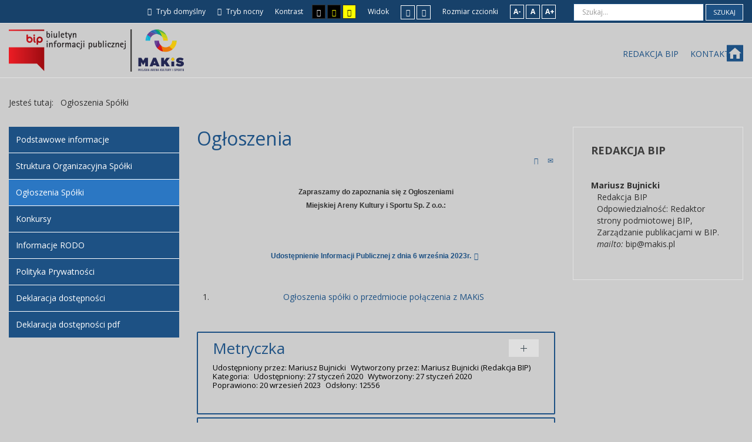

--- FILE ---
content_type: text/html; charset=utf-8
request_url: http://bip.makis.pl/index.php/ogloszenia-m?contrast=night
body_size: 5997
content:
<!DOCTYPE html>
<html xmlns="http://www.w3.org/1999/xhtml" xml:lang="pl-pl" lang="pl-pl" dir="ltr">
<head>
		
<meta http-equiv="X-UA-Compatible" content="IE=edge">
<meta name="viewport" content="width=device-width, initial-scale=1.0" />
<base href="http://bip.makis.pl/index.php/ogloszenia-m" />
	<meta http-equiv="content-type" content="text/html; charset=utf-8" />
	<meta name="author" content="Mariusz Bujnicki" />
	<meta name="description" content="Biuletyn BiP - Miejska Arena Kultury i Sportu Sp z o.o." />
	<meta name="generator" content="Joomla! - Open Source Content Management" />
	<title>Ogłoszenia Spółki</title>
	<link href="http://bip.makis.pl/index.php/component/search/?contrast=night&amp;Itemid=211&amp;format=opensearch" rel="search" title="Szukaj BIP - MAKiS" type="application/opensearchdescription+xml" />
	<link href="/templates/pcj-kds/css/bootstrap.9.css" rel="stylesheet" type="text/css" />
	<link href="/templates/pcj-kds/css/bootstrap_responsive.9.css" rel="stylesheet" type="text/css" />
	<link href="/templates/pcj-kds/css/template.9.css" rel="stylesheet" type="text/css" />
	<link href="/templates/pcj-kds/css/template_responsive.9.css" rel="stylesheet" type="text/css" />
	<link href="/templates/pcj-kds/css/extended_layouts.9.css" rel="stylesheet" type="text/css" />
	<link href="/templates/pcj-kds/css/font_switcher.9.css" rel="stylesheet" type="text/css" />
	<link href="/templates/pcj-kds/cache/template_params_354994401d02099c9081f17aa4dba797.css" rel="stylesheet" type="text/css" />
	<link href="//fonts.googleapis.com/css?family=Open+Sans:400,300,300italic,400italic,600,600italic,700,700italic,800,800italic&amp;subset=latin,latin-ext" rel="stylesheet" type="text/css" />
	<link href="/templates/pcj-kds/fonts/Adobe_Caslon_Pro_Italic/font.css" rel="stylesheet" type="text/css" />
	<link href="/modules/mod_djmegamenu/assets/css/animations.css" rel="stylesheet" type="text/css" />
	<link href="//maxcdn.bootstrapcdn.com/font-awesome/4.5.0/css/font-awesome.min.css" rel="stylesheet" type="text/css" />
	<link href="/templates/pcj-kds/css/djmegamenu.9.css" rel="stylesheet" type="text/css" />
	<link href="/templates/pcj-kds/css/custom.9.css" rel="stylesheet" type="text/css" />
	<style type="text/css">
		.dj-hideitem, li.item-185 { display: none !important; }

	</style>
	<script src="/media/system/js/caption.js?0bcff42907e6c175a585d419a6aef281" type="text/javascript"></script>
	<!--[if lt IE 9]><script src="/media/system/js/html5fallback.js?0bcff42907e6c175a585d419a6aef281" type="text/javascript"></script><![endif]-->
	<script src="/media/jui/js/jquery.min.js?0bcff42907e6c175a585d419a6aef281" type="text/javascript"></script>
	<script src="/media/jui/js/jquery-noconflict.js?0bcff42907e6c175a585d419a6aef281" type="text/javascript"></script>
	<script src="/media/jui/js/jquery-migrate.min.js?0bcff42907e6c175a585d419a6aef281" type="text/javascript"></script>
	<script src="/media/jui/js/bootstrap.min.js?0bcff42907e6c175a585d419a6aef281" type="text/javascript"></script>
	<script src="/media/jui/js/jquery.ui.core.min.js?0bcff42907e6c175a585d419a6aef281" type="text/javascript"></script>
	<script src="/media/jui/js/jquery.ui.sortable.min.js?0bcff42907e6c175a585d419a6aef281" type="text/javascript"></script>
	<script src="/plugins/system/ef4_jmframework/includes/assets/template/js/layout.js" type="text/javascript"></script>
	<script src="/templates/pcj-kds/js/jquery.cookie.js" type="text/javascript"></script>
	<script src="/templates/pcj-kds/js/fontswitcher.js" type="text/javascript"></script>
	<script src="/templates/pcj-kds/js/stickybar.js" type="text/javascript"></script>
	<script src="/templates/pcj-kds/js/pagesettings.js" type="text/javascript"></script>
	<script src="/templates/pcj-kds/js/jquery.countTo.js" type="text/javascript"></script>
	<script src="/templates/pcj-kds/js/scripts.js" type="text/javascript"></script>
	<script src="/modules/mod_djmegamenu/assets/js/jquery.djmegamenu.js" type="text/javascript" defer="defer"></script>
	<script type="text/javascript">
jQuery(window).on('load',  function() {
				new JCaption('img.caption');
			});jQuery(function($){
	$('#collapseTypes').collapse({"parent": false,"toggle": false})
});jQuery(function($){ initTooltips(); $("body").on("subform-row-add", initTooltips); function initTooltips (event, container) { container = container || document;$(container).find(".hasTooltip").tooltip({"html": true,"container": "body"});} });
	(function(){
		var cb = function() {
			var add = function(css) {
				var ss = document.styleSheets;
			    for (var i = 0; i < ss.length; i++) {
			        if (ss[i].href == css) return;
			    }
				var l = document.createElement('link'); l.rel = 'stylesheet';
				l.href = css;
				var h = document.getElementsByTagName('head')[0]; h.appendChild(l);
			}
			add('/media/djextensions/css/animate.min.css');
			add('/media/djextensions/css/animate.ext.css');
		};
		var raf = requestAnimationFrame || mozRequestAnimationFrame || webkitRequestAnimationFrame || msRequestAnimationFrame;
		if (raf) raf(cb);
		else window.addEventListener('load', cb);
	})();
	(function(){
		var cb = function() {
			var add = function(css) {
				var ss = document.styleSheets;
			    for (var i = 0; i < ss.length; i++) {
			        if (ss[i].href == css) return;
			    }
				var l = document.createElement('link'); l.rel = 'stylesheet';
				l.href = css;
				var h = document.getElementsByTagName('head')[0]; h.appendChild(l);
			}
			add('/media/djextensions/css/animate.min.css');
			add('/media/djextensions/css/animate.ext.css');
		};
		var raf = requestAnimationFrame || mozRequestAnimationFrame || webkitRequestAnimationFrame || msRequestAnimationFrame;
		if (raf) raf(cb);
		else window.addEventListener('load', cb);
	})();
	</script>

<link href="/templates/pcj-kds/images/favicon.ico" rel="Shortcut Icon" />
<script type="text/javascript">
	window.cookiePath = '';
</script>

<!--load Font Awesome -->
<link rel="stylesheet" href="https://maxcdn.bootstrapcdn.com/font-awesome/4.4.0/css/font-awesome.min.css">

</head>
<body class="  sticky-bar topbar1 topbar2 night ">
  <div id="jm-allpage">
  	  		  		  			  		  			<header id="jm-bar" class="" role="banner">
		<div id="jm-top-bar">
		<div id="jm-top-bar-in" class="container-fluid">
						<div id="jm-top-bar1" class="pull-left ">
				    <div class="jm-module-raw  skip-ms">
        <ul class="nav menu">
<li class="item-179"><a href="#jm-main" >Przejdź do treści</a></li><li class="item-180"><a href="#jm-left" >Przejdź do menu</a></li></ul>
    </div>

			</div>
									<div id="jm-top-bar2" class="pull-right ">
								<div id="jm-page-settings" class="pull-left">
					<ul class="nav menu">
													<li class="day-night"><a href="/index.php/ogloszenia-m?contrast=normal" class="jm-normal" title="Przełącz się na tryb domyślny."><span class="jm-color icon-certificate"></span> Tryb domyślny</a></li>
																			<li class="day-night"><a href="/index.php/ogloszenia-m?contrast=night" class="jm-night" title="Przełącz się na tryb nocny."><span class="jm-color icon-adjust"></span> Tryb nocny</a></li>
																			<li class="contrast-label">
								<span class="separator">Kontrast</span>
							</li>
							<li class="contrast">
								<a href="/index.php/ogloszenia-m?contrast=highcontrast" class="jm-highcontrast" title="Wysoki kontrast - tryb czarny i biały"><span class="icon-eye"></span><span class="jmcontrast-label">AA</span></a>
								<a href="/index.php/ogloszenia-m?contrast=highcontrast2" class="jm-highcontrast2" title="Wysoki kontrast - tryb czarny i żółty"><span class="icon-eye"></span><span class="jmcontrast-label">AA</span></a>
								<a href="/index.php/ogloszenia-m?contrast=highcontrast3" class="jm-highcontrast3" title="Wysoki kontrast - tryb żółty i czarny"><span class="icon-eye"></span><span class="jmcontrast-label">AA</span></a>
							</li>
																		
							<li class="container-width-label hidden-phone hidden-tablet">
								<span class="separator">Widok</span>
							</li>
							<li class="container-width hidden-phone hidden-tablet">
								<a href="/index.php/ogloszenia-m?width=fixed" class="jm-fixed" title="Przełącz się na stały układ strony."><span class="icon-resize-small"></span>Stały układ</a>
								<a href="/index.php/ogloszenia-m?width=wide" class="jm-wide" title="Przełącz się na szeroki układ strony."><span class="icon-resize-full"></span>Szeroki układ</a>
							</li>
																		<li class="resizer-label hidden-phone hidden-tablet">
								<span class="separator">Rozmiar czcionki</span>
							</li>
						<li class="resizer hidden-phone hidden-tablet">
							<a href="#" class="jm-font-smaller" title="Mniejsza czcionka">A-</a>
							<a href="#" class="jm-font-normal" title="Domyślna czcionka">A</a>
							<a href="#" class="jm-font-larger" title="Większa czcionka">A+</a>
						</li>
											</ul>
				</div>
								    <div class="jm-module-raw ">
        <div class="search">
	<form action="/index.php/ogloszenia-m" method="post" class="form-inline">
		<label for="mod-search-searchword91" class="element-invisible">Szukaj...</label> <input name="searchword" id="mod-search-searchword91" maxlength="200"  class="inputbox search-query input-medium" type="search" placeholder="Szukaj..." /> <button class="button btn btn-primary" onclick="this.form.searchword.focus();">Szukaj</button>		<input type="hidden" name="task" value="search" />
		<input type="hidden" name="option" value="com_search" />
		<input type="hidden" name="Itemid" value="211" />
	</form>
</div>
    </div>

			</div>
					</div>
	</div>
			<div id="jm-logo-nav">
		<div id="jm-logo-nav-in" class="container-fluid">
						<div id="jm-logo-sitedesc" class="pull-left">
								<div id="jm-logo">
					<a href="http://bip.makis.pl/">
												<img src="http://bip.makis.pl/images/szablon/logobipmakis2.png" alt="Biuletyn Informacji Publicznej" />
											</a>
				</div>
											</div>
									<nav id="jm-top-menu" class="pull-right " role="navigation">
				    <div class="jm-module-raw ">
        <ul id="dj-megamenu96" class="dj-megamenu dj-megamenu-override " data-options='{"wrap":null,"animIn":"fadeInUp","animOut":"zoomOut","animSpeed":"normal","openDelay":"250","closeDelay":"500","event":"mouseenter","fixed":"0","offset":"0","theme":"override","direction":"ltr","wcag":"1"}' data-trigger="979">
<li class="dj-up itemid181 first"><a class="dj-up_a  " href="/index.php/redakcja-bip" ><span >Redakcja BIP</span></a></li><li class="dj-up itemid184"><a class="dj-up_a  " href="/index.php/kontakt" ><span >Kontakt</span></a></li><li class="dj-up itemid185 dj-hideitem"></li></ul>


    </div>
    <div class="jm-module-raw  white-ms">
        

<div class="custom white-ms"  >
	<div class="fp-social"><span class="bip-home"> </span> <a href="https://makis.pl/" target="_blank" rel="noopener noreferrer"><span class="social-label">Strona serwisu internetowego </span></a></div></div>
    </div>

			</nav>
					</div>
	</div>
	</header>
  		  			  		  			  		  			  		  			  		  			  		  			<section id="jm-main">
	<div class="container-fluid">
				<div class="row-fluid">
			<div id="jm-breadcrumbs" class="span12 ">
					<div class="jm-module ">
		<div  class="jm-module-in">
					    <div class="jm-module-content clearfix notitle">
		    	
<ul itemscope itemtype="https://schema.org/BreadcrumbList" class="breadcrumb">
			<li>
			Jesteś tutaj: &#160;
		</li>
	
				<li itemprop="itemListElement" itemscope itemtype="https://schema.org/ListItem" class="active">
				<span itemprop="name">
					Ogłoszenia Spółki				</span>
				<meta itemprop="position" content="1">
			</li>
		</ul>
	      
		    </div>
		</div>
	</div>
	
			</div>
		</div>
				<div class="row-fluid">
			<div id="jm-content" class="span6 offset3" data-xtablet="span12" data-tablet="span100" data-mobile="span100">
												<main id="jm-maincontent" role="main">
					<div class="item-page" itemscope itemtype="http://schema.org/Article">
	<meta itemprop="inLanguage" content="pl-PL" />
	
		
			<div class="page-header">
		<h2 itemprop="name">
							Ogłoszenia					</h2>
							</div>
							
<div class="tpl-icons">
	
					<div class="pull-right">
								<ul class="">
											<li class="print-icon"> <a href="/index.php/ogloszenia-m?tmpl=component&amp;print=1&amp;page=" title="Drukuj" onclick="window.open(this.href,'win2','status=no,toolbar=no,scrollbars=yes,titlebar=no,menubar=no,resizable=yes,width=640,height=480,directories=no,location=no'); return false;" rel="nofollow"><span class="icon-print"></span>Drukuj</a> </li>
																<li class="email-icon"> <a href="/index.php/component/mailto/?tmpl=component&amp;template=pcj-kds&amp;link=cef27fccfcdee2e51b513aa8562e0c62a08753a0" title="E-mail" onclick="window.open(this.href,'win2','width=400,height=350,menubar=yes,resizable=yes'); return false;" rel="nofollow"><span class="icon-envelope"></span>E-mail</a> </li>
														</ul>
			</div>
		
	</div>
			
	
	
		
								<div itemprop="articleBody">
		<p> </p>
<p style="text-align: center;"><span style="display: inline !important; float: none; background-color: transparent; color: #333333; font-family: Tahoma,Helvetica,Arial,sans-serif; font-size: 12.13px; font-style: normal; font-variant: normal; font-weight: bold; letter-spacing: normal; orphans: 2; text-align: center; text-decoration: none; text-indent: 0px; text-transform: none; -webkit-text-stroke-width: 0px; white-space: normal; word-spacing: 0px;">Zapraszamy do zapoznania się z Ogłoszeniami<br /></span><span style="display: inline !important; float: none; background-color: transparent; color: #333333; font-family: Tahoma,Helvetica,Arial,sans-serif; font-size: 12.13px; font-style: normal; font-variant: normal; font-weight: bold; letter-spacing: normal; orphans: 2; text-align: center; text-decoration: none; text-indent: 0px; text-transform: none; -webkit-text-stroke-width: 0px; white-space: normal; word-spacing: 0px;">Miejskiej Areny Kultury i Sportu Sp. Z o.o.:</span></p>
<p style="text-align: center;"> </p>
<p style="text-align: center;"><span style="display: inline !important; float: none; background-color: transparent; color: #333333; font-family: Tahoma,Helvetica,Arial,sans-serif; font-size: 12.13px; font-style: normal; font-variant: normal; font-weight: bold; letter-spacing: normal; orphans: 2; text-align: center; text-decoration: none; text-indent: 0px; text-transform: none; -webkit-text-stroke-width: 0px; white-space: normal; word-spacing: 0px;"><a href="/images/inf_publ.pdf" target="_blank" rel="noopener noreferrer">Udostępnienie Informacji Publicznej z dnia 6 września 2023r.</a></span></p>
<p> </p>
<ol>
<li style="text-align: center;"><a href="/index.php/60-inne/16-ogloszenia-spolki-o-przedmiocie-polaczenia-z-makis">Ogłoszenia spółki o przedmiocie połączenia z MAKiS </a></li>
</ol>
<p> </p> 	</div>
		
	
			
			
	<div id="collapseTypes" class="accordion">		
				<div class="accordion-group"><div class="accordion-heading"><strong><a href="#metrics" data-toggle="collapse" class="accordion-toggle">Metryczka</a></strong></div><div class="accordion-body collapse in" id="metrics"><div class="accordion-inner">				<dl class="article-info muted">

		
			<dt class="article-info-term">
									Szczegóły							</dt>

							<dd class="createdby" itemprop="author" itemscope itemtype="http://schema.org/Person">
	<span class="icon-user"></span>
					Udostępniony przez: <span itemprop="name">Mariusz Bujnicki</span>	</dd>
						
							<dd class="producedby" itemprop="produced" itemscope itemtype="http://schema.org/Person">
	<span class="icon-user"></span>
		Wytworzony przez: <span itemprop="name">Mariusz Bujnicki</span> (Redakcja BIP)</dd>
			
			
										<dd class="category-name">
				<span class="icon-folder"></span>
													Kategoria: <span itemprop="genre"></span>							</dd>			
										<dd class="published">
				<span class="icon-calendar"></span>
				<time datetime="2020-01-27T15:48:54+00:00" itemprop="datePublished">
					Udostępniony: 27 styczeń 2020				</time>
			</dd>					
												<dd class="create">
					<span class="icon-calendar"></span>
					<time datetime="2020-01-27T15:48:54+00:00" itemprop="dateCreated">
						Wytworzony: 27 styczeń 2020					</time>
			</dd>			
										<dd class="modified">
				<span class="icon-calendar"></span>
				<time datetime="2023-09-20T13:50:14+00:00" itemprop="dateModified">
					Poprawiono: 20 wrzesień 2023				</time>
			</dd>			
										<dd class="hits">
					<span class="icon-eye-open"></span>
					<meta itemprop="interactionCount" content="UserPageVisits:12556" />
					Odsłony: 12556			</dd>						</dl>

					</div></div></div>				
		<div class="accordion-group"><div class="accordion-heading"><strong><a href="#attachments" data-toggle="collapse" class="accordion-toggle collapsed">Załączniki</a></strong></div><div class="accordion-body collapse" id="attachments"><div class="accordion-inner">			<p>Brak załączników.</p>		</div></div></div>		
		<div class="accordion-group"><div class="accordion-heading"><strong><a href="#history" data-toggle="collapse" class="accordion-toggle collapsed">Historia zmian</a></strong></div><div class="accordion-body collapse" id="history"><div class="accordion-inner">			<p>Brak informacji o zmianach.</p>		</div></div></div>		
	</div>		
				</div>

				</main>
											</div>
						<aside id="jm-left" role="complementary" class="span3 offset-9" data-xtablet="span6 first-span" data-tablet="span50 first-span" data-mobile="span100 first-span">
				<div class="">
						<div class="jm-module _menu modcolor">
		<div  class="jm-module-in">
					    <div class="jm-module-content clearfix notitle">
		    	<ul class="nav menu">
<li class="item-137 default"><a href="/index.php" >Podstawowe informacje</a></li><li class="item-210"><a href="/index.php/struktura-organizacyjna-spolki" >Struktura Organizacyjna Spółki</a></li><li class="item-211 current active"><a href="/index.php/ogloszenia-m" >Ogłoszenia Spółki</a></li><li class="item-231"><a href="/index.php/konkursy" >Konkursy</a></li><li class="item-216"><a href="/index.php/informacje-rodo" >Informacje RODO</a></li><li class="item-217"><a href="/index.php/politykaprywatnoci2" >Polityka Prywatności</a></li><li class="item-229"><a href="/index.php/deklaracja-dostepnosci" >Deklaracja dostępności</a></li><li class="item-230"><a href="http://bip.makis.pl/images/MAKiS/Raport_o_stanie_zapewniania_dostpnoci_MAKIS.pdf" >Deklaracja dostępności pdf</a></li></ul>
	      
		    </div>
		</div>
	</div>
					</div>
			</aside>
									<aside id="jm-right" role="complementary" class="span3" data-xtablet="span6" data-tablet="span50" data-mobile="span100 first-span">
				<div class="">
						<div class="jm-module  white-ms">
		<div  class="jm-module-in">
					   		<h3 class="jm-title "><span>Redakcja</span> BIP</h3>
		   			    <div class="jm-module-content clearfix ">
		    	

<div class="custom white-ms"  >
	<dl class="vcard">
<dt class="fn n"><span class="give-name">Mariusz Bujnicki</span><span class="family-name"></span></dt>
<dd class="org"><span class="organization-unit">Redakcja BIP</span></dd>
<dd>Odpowiedzialność: <span class="title">Redaktor strony podmiotowej BIP</span>, <span class="role">Zarządzanie publikacjami w BIP.</span></dd>
<dd class="tel"><em>mailto: </em>bip@makis.pl</dd>
</dl></div>
	      
		    </div>
		</div>
	</div>
					</div>
			</aside>
					</div>
	</div>
</section>
  		  			  		  			  		  			  		  			  		  			  		  			<footer id="jm-footer" role="contentinfo">
	<div class="project-partners">
		<a title="Link do strony projektu Kuźnia Dostępnych Stron" href="http://dostepny.joomla.pl"><img src="/templates/pcj-kds/images/footer/logo_KDS_stopka.png" alt="Logo projektu Kuźnia Dostępnych Stron" /></a>
		<a title="Link do strony Ministerstwa Administracji i Cyfryzacji" href="http://mac.gov.pl"> <img src="/templates/pcj-kds/images/footer/logo_MAC_stopka.png" alt="Logo Ministerstwa Administracji i Cyfryzacji" /> </a>
		<a title="Link do strony Spółdzielni Socjalnej FADO" href="http://www.spoldzielniafado.pl/"> <img src="/templates/pcj-kds/images/footer/logo_FADO_stopka.png" alt="Logo Spółdzielni Socjalnej FADO" /> </a>
		<a title="Link do strony Fundacji PCJ Otwarte Źródła" href="htttp://fundacja.joomla.pl"><img src="/templates/pcj-kds/images/footer/logo_PCJ_stopka.png" alt="Logo Fundacji PCJ Otwarte Źródła" /> </a>
		<p class="text-center nomargin"><small>Projekt Kuźnia Dostępnych Stron współfinansowany ze środków Ministerstwa Administracji i Cyfryzacji</small></p>
	</div>
	<div id="jm-footer-in" class="container-fluid">
				<div id="jm-copyrights" class="pull-left ">
			

<div class="custom"  >
	<p>© 2020 - <span>Miejska Arena Kultury i Sportu Sp z o.o.</span> Wszystkie prawa zastrzeżone.</p></div>

		</div>
				<div id="jm-poweredby" class="pull-left">
			<a href="http://www.dostepny.joomla.pl/" target="_blank">&nbsp;Dostępne szablony dla Joomla!</a> przez Polskie Centrum Joomla
		</div>
				<div id="jm-back-sitemap" class="pull-right">
									<div id="jm-back-top" class="pull-right">
				<a href="#jm-allpage">Wróć na górę<span class="icon-chevron-up"></span></a>
			</div>
					</div>
			</div>
</footer>
  		  			
  		  	  </div>
</body>
</html>